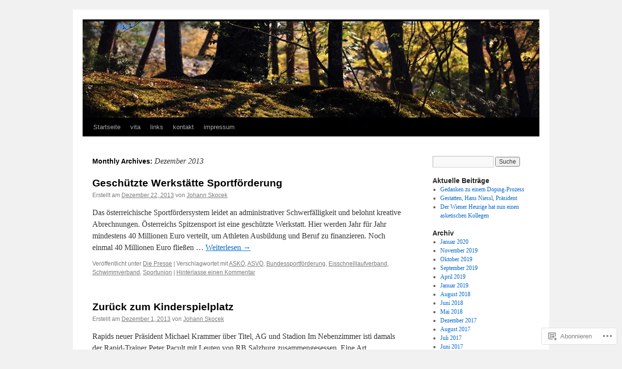

--- FILE ---
content_type: text/html; charset=UTF-8
request_url: https://johannskocek.com/2013/12/
body_size: 17509
content:
<!DOCTYPE html>
<html lang="de-DE">
<head>
<meta charset="UTF-8" />
<title>
Dezember | 2013 | joskos blog</title>
<link rel="profile" href="https://gmpg.org/xfn/11" />
<link rel="stylesheet" type="text/css" media="all" href="https://s0.wp.com/wp-content/themes/pub/twentyten/style.css?m=1659017451i&amp;ver=20190507" />
<link rel="pingback" href="https://johannskocek.com/xmlrpc.php">
<meta name='robots' content='max-image-preview:large' />

<!-- Async WordPress.com Remote Login -->
<script id="wpcom_remote_login_js">
var wpcom_remote_login_extra_auth = '';
function wpcom_remote_login_remove_dom_node_id( element_id ) {
	var dom_node = document.getElementById( element_id );
	if ( dom_node ) { dom_node.parentNode.removeChild( dom_node ); }
}
function wpcom_remote_login_remove_dom_node_classes( class_name ) {
	var dom_nodes = document.querySelectorAll( '.' + class_name );
	for ( var i = 0; i < dom_nodes.length; i++ ) {
		dom_nodes[ i ].parentNode.removeChild( dom_nodes[ i ] );
	}
}
function wpcom_remote_login_final_cleanup() {
	wpcom_remote_login_remove_dom_node_classes( "wpcom_remote_login_msg" );
	wpcom_remote_login_remove_dom_node_id( "wpcom_remote_login_key" );
	wpcom_remote_login_remove_dom_node_id( "wpcom_remote_login_validate" );
	wpcom_remote_login_remove_dom_node_id( "wpcom_remote_login_js" );
	wpcom_remote_login_remove_dom_node_id( "wpcom_request_access_iframe" );
	wpcom_remote_login_remove_dom_node_id( "wpcom_request_access_styles" );
}

// Watch for messages back from the remote login
window.addEventListener( "message", function( e ) {
	if ( e.origin === "https://r-login.wordpress.com" ) {
		var data = {};
		try {
			data = JSON.parse( e.data );
		} catch( e ) {
			wpcom_remote_login_final_cleanup();
			return;
		}

		if ( data.msg === 'LOGIN' ) {
			// Clean up the login check iframe
			wpcom_remote_login_remove_dom_node_id( "wpcom_remote_login_key" );

			var id_regex = new RegExp( /^[0-9]+$/ );
			var token_regex = new RegExp( /^.*|.*|.*$/ );
			if (
				token_regex.test( data.token )
				&& id_regex.test( data.wpcomid )
			) {
				// We have everything we need to ask for a login
				var script = document.createElement( "script" );
				script.setAttribute( "id", "wpcom_remote_login_validate" );
				script.src = '/remote-login.php?wpcom_remote_login=validate'
					+ '&wpcomid=' + data.wpcomid
					+ '&token=' + encodeURIComponent( data.token )
					+ '&host=' + window.location.protocol
					+ '//' + window.location.hostname
					+ '&postid=478'
					+ '&is_singular=';
				document.body.appendChild( script );
			}

			return;
		}

		// Safari ITP, not logged in, so redirect
		if ( data.msg === 'LOGIN-REDIRECT' ) {
			window.location = 'https://wordpress.com/log-in?redirect_to=' + window.location.href;
			return;
		}

		// Safari ITP, storage access failed, remove the request
		if ( data.msg === 'LOGIN-REMOVE' ) {
			var css_zap = 'html { -webkit-transition: margin-top 1s; transition: margin-top 1s; } /* 9001 */ html { margin-top: 0 !important; } * html body { margin-top: 0 !important; } @media screen and ( max-width: 782px ) { html { margin-top: 0 !important; } * html body { margin-top: 0 !important; } }';
			var style_zap = document.createElement( 'style' );
			style_zap.type = 'text/css';
			style_zap.appendChild( document.createTextNode( css_zap ) );
			document.body.appendChild( style_zap );

			var e = document.getElementById( 'wpcom_request_access_iframe' );
			e.parentNode.removeChild( e );

			document.cookie = 'wordpress_com_login_access=denied; path=/; max-age=31536000';

			return;
		}

		// Safari ITP
		if ( data.msg === 'REQUEST_ACCESS' ) {
			console.log( 'request access: safari' );

			// Check ITP iframe enable/disable knob
			if ( wpcom_remote_login_extra_auth !== 'safari_itp_iframe' ) {
				return;
			}

			// If we are in a "private window" there is no ITP.
			var private_window = false;
			try {
				var opendb = window.openDatabase( null, null, null, null );
			} catch( e ) {
				private_window = true;
			}

			if ( private_window ) {
				console.log( 'private window' );
				return;
			}

			var iframe = document.createElement( 'iframe' );
			iframe.id = 'wpcom_request_access_iframe';
			iframe.setAttribute( 'scrolling', 'no' );
			iframe.setAttribute( 'sandbox', 'allow-storage-access-by-user-activation allow-scripts allow-same-origin allow-top-navigation-by-user-activation' );
			iframe.src = 'https://r-login.wordpress.com/remote-login.php?wpcom_remote_login=request_access&origin=' + encodeURIComponent( data.origin ) + '&wpcomid=' + encodeURIComponent( data.wpcomid );

			var css = 'html { -webkit-transition: margin-top 1s; transition: margin-top 1s; } /* 9001 */ html { margin-top: 46px !important; } * html body { margin-top: 46px !important; } @media screen and ( max-width: 660px ) { html { margin-top: 71px !important; } * html body { margin-top: 71px !important; } #wpcom_request_access_iframe { display: block; height: 71px !important; } } #wpcom_request_access_iframe { border: 0px; height: 46px; position: fixed; top: 0; left: 0; width: 100%; min-width: 100%; z-index: 99999; background: #23282d; } ';

			var style = document.createElement( 'style' );
			style.type = 'text/css';
			style.id = 'wpcom_request_access_styles';
			style.appendChild( document.createTextNode( css ) );
			document.body.appendChild( style );

			document.body.appendChild( iframe );
		}

		if ( data.msg === 'DONE' ) {
			wpcom_remote_login_final_cleanup();
		}
	}
}, false );

// Inject the remote login iframe after the page has had a chance to load
// more critical resources
window.addEventListener( "DOMContentLoaded", function( e ) {
	var iframe = document.createElement( "iframe" );
	iframe.style.display = "none";
	iframe.setAttribute( "scrolling", "no" );
	iframe.setAttribute( "id", "wpcom_remote_login_key" );
	iframe.src = "https://r-login.wordpress.com/remote-login.php"
		+ "?wpcom_remote_login=key"
		+ "&origin=aHR0cHM6Ly9qb2hhbm5za29jZWsuY29t"
		+ "&wpcomid=1759245"
		+ "&time=" + Math.floor( Date.now() / 1000 );
	document.body.appendChild( iframe );
}, false );
</script>
<link rel='dns-prefetch' href='//s0.wp.com' />
<link rel="alternate" type="application/rss+xml" title="joskos blog &raquo; Feed" href="https://johannskocek.com/feed/" />
<link rel="alternate" type="application/rss+xml" title="joskos blog &raquo; Kommentar-Feed" href="https://johannskocek.com/comments/feed/" />
	<script type="text/javascript">
		/* <![CDATA[ */
		function addLoadEvent(func) {
			var oldonload = window.onload;
			if (typeof window.onload != 'function') {
				window.onload = func;
			} else {
				window.onload = function () {
					oldonload();
					func();
				}
			}
		}
		/* ]]> */
	</script>
	<style id='wp-emoji-styles-inline-css'>

	img.wp-smiley, img.emoji {
		display: inline !important;
		border: none !important;
		box-shadow: none !important;
		height: 1em !important;
		width: 1em !important;
		margin: 0 0.07em !important;
		vertical-align: -0.1em !important;
		background: none !important;
		padding: 0 !important;
	}
/*# sourceURL=wp-emoji-styles-inline-css */
</style>
<link crossorigin='anonymous' rel='stylesheet' id='all-css-2-1' href='/wp-content/plugins/gutenberg-core/v22.2.0/build/styles/block-library/style.css?m=1764855221i&cssminify=yes' type='text/css' media='all' />
<style id='wp-block-library-inline-css'>
.has-text-align-justify {
	text-align:justify;
}
.has-text-align-justify{text-align:justify;}

/*# sourceURL=wp-block-library-inline-css */
</style><style id='global-styles-inline-css'>
:root{--wp--preset--aspect-ratio--square: 1;--wp--preset--aspect-ratio--4-3: 4/3;--wp--preset--aspect-ratio--3-4: 3/4;--wp--preset--aspect-ratio--3-2: 3/2;--wp--preset--aspect-ratio--2-3: 2/3;--wp--preset--aspect-ratio--16-9: 16/9;--wp--preset--aspect-ratio--9-16: 9/16;--wp--preset--color--black: #000;--wp--preset--color--cyan-bluish-gray: #abb8c3;--wp--preset--color--white: #fff;--wp--preset--color--pale-pink: #f78da7;--wp--preset--color--vivid-red: #cf2e2e;--wp--preset--color--luminous-vivid-orange: #ff6900;--wp--preset--color--luminous-vivid-amber: #fcb900;--wp--preset--color--light-green-cyan: #7bdcb5;--wp--preset--color--vivid-green-cyan: #00d084;--wp--preset--color--pale-cyan-blue: #8ed1fc;--wp--preset--color--vivid-cyan-blue: #0693e3;--wp--preset--color--vivid-purple: #9b51e0;--wp--preset--color--blue: #0066cc;--wp--preset--color--medium-gray: #666;--wp--preset--color--light-gray: #f1f1f1;--wp--preset--gradient--vivid-cyan-blue-to-vivid-purple: linear-gradient(135deg,rgb(6,147,227) 0%,rgb(155,81,224) 100%);--wp--preset--gradient--light-green-cyan-to-vivid-green-cyan: linear-gradient(135deg,rgb(122,220,180) 0%,rgb(0,208,130) 100%);--wp--preset--gradient--luminous-vivid-amber-to-luminous-vivid-orange: linear-gradient(135deg,rgb(252,185,0) 0%,rgb(255,105,0) 100%);--wp--preset--gradient--luminous-vivid-orange-to-vivid-red: linear-gradient(135deg,rgb(255,105,0) 0%,rgb(207,46,46) 100%);--wp--preset--gradient--very-light-gray-to-cyan-bluish-gray: linear-gradient(135deg,rgb(238,238,238) 0%,rgb(169,184,195) 100%);--wp--preset--gradient--cool-to-warm-spectrum: linear-gradient(135deg,rgb(74,234,220) 0%,rgb(151,120,209) 20%,rgb(207,42,186) 40%,rgb(238,44,130) 60%,rgb(251,105,98) 80%,rgb(254,248,76) 100%);--wp--preset--gradient--blush-light-purple: linear-gradient(135deg,rgb(255,206,236) 0%,rgb(152,150,240) 100%);--wp--preset--gradient--blush-bordeaux: linear-gradient(135deg,rgb(254,205,165) 0%,rgb(254,45,45) 50%,rgb(107,0,62) 100%);--wp--preset--gradient--luminous-dusk: linear-gradient(135deg,rgb(255,203,112) 0%,rgb(199,81,192) 50%,rgb(65,88,208) 100%);--wp--preset--gradient--pale-ocean: linear-gradient(135deg,rgb(255,245,203) 0%,rgb(182,227,212) 50%,rgb(51,167,181) 100%);--wp--preset--gradient--electric-grass: linear-gradient(135deg,rgb(202,248,128) 0%,rgb(113,206,126) 100%);--wp--preset--gradient--midnight: linear-gradient(135deg,rgb(2,3,129) 0%,rgb(40,116,252) 100%);--wp--preset--font-size--small: 13px;--wp--preset--font-size--medium: 20px;--wp--preset--font-size--large: 36px;--wp--preset--font-size--x-large: 42px;--wp--preset--font-family--albert-sans: 'Albert Sans', sans-serif;--wp--preset--font-family--alegreya: Alegreya, serif;--wp--preset--font-family--arvo: Arvo, serif;--wp--preset--font-family--bodoni-moda: 'Bodoni Moda', serif;--wp--preset--font-family--bricolage-grotesque: 'Bricolage Grotesque', sans-serif;--wp--preset--font-family--cabin: Cabin, sans-serif;--wp--preset--font-family--chivo: Chivo, sans-serif;--wp--preset--font-family--commissioner: Commissioner, sans-serif;--wp--preset--font-family--cormorant: Cormorant, serif;--wp--preset--font-family--courier-prime: 'Courier Prime', monospace;--wp--preset--font-family--crimson-pro: 'Crimson Pro', serif;--wp--preset--font-family--dm-mono: 'DM Mono', monospace;--wp--preset--font-family--dm-sans: 'DM Sans', sans-serif;--wp--preset--font-family--dm-serif-display: 'DM Serif Display', serif;--wp--preset--font-family--domine: Domine, serif;--wp--preset--font-family--eb-garamond: 'EB Garamond', serif;--wp--preset--font-family--epilogue: Epilogue, sans-serif;--wp--preset--font-family--fahkwang: Fahkwang, sans-serif;--wp--preset--font-family--figtree: Figtree, sans-serif;--wp--preset--font-family--fira-sans: 'Fira Sans', sans-serif;--wp--preset--font-family--fjalla-one: 'Fjalla One', sans-serif;--wp--preset--font-family--fraunces: Fraunces, serif;--wp--preset--font-family--gabarito: Gabarito, system-ui;--wp--preset--font-family--ibm-plex-mono: 'IBM Plex Mono', monospace;--wp--preset--font-family--ibm-plex-sans: 'IBM Plex Sans', sans-serif;--wp--preset--font-family--ibarra-real-nova: 'Ibarra Real Nova', serif;--wp--preset--font-family--instrument-serif: 'Instrument Serif', serif;--wp--preset--font-family--inter: Inter, sans-serif;--wp--preset--font-family--josefin-sans: 'Josefin Sans', sans-serif;--wp--preset--font-family--jost: Jost, sans-serif;--wp--preset--font-family--libre-baskerville: 'Libre Baskerville', serif;--wp--preset--font-family--libre-franklin: 'Libre Franklin', sans-serif;--wp--preset--font-family--literata: Literata, serif;--wp--preset--font-family--lora: Lora, serif;--wp--preset--font-family--merriweather: Merriweather, serif;--wp--preset--font-family--montserrat: Montserrat, sans-serif;--wp--preset--font-family--newsreader: Newsreader, serif;--wp--preset--font-family--noto-sans-mono: 'Noto Sans Mono', sans-serif;--wp--preset--font-family--nunito: Nunito, sans-serif;--wp--preset--font-family--open-sans: 'Open Sans', sans-serif;--wp--preset--font-family--overpass: Overpass, sans-serif;--wp--preset--font-family--pt-serif: 'PT Serif', serif;--wp--preset--font-family--petrona: Petrona, serif;--wp--preset--font-family--piazzolla: Piazzolla, serif;--wp--preset--font-family--playfair-display: 'Playfair Display', serif;--wp--preset--font-family--plus-jakarta-sans: 'Plus Jakarta Sans', sans-serif;--wp--preset--font-family--poppins: Poppins, sans-serif;--wp--preset--font-family--raleway: Raleway, sans-serif;--wp--preset--font-family--roboto: Roboto, sans-serif;--wp--preset--font-family--roboto-slab: 'Roboto Slab', serif;--wp--preset--font-family--rubik: Rubik, sans-serif;--wp--preset--font-family--rufina: Rufina, serif;--wp--preset--font-family--sora: Sora, sans-serif;--wp--preset--font-family--source-sans-3: 'Source Sans 3', sans-serif;--wp--preset--font-family--source-serif-4: 'Source Serif 4', serif;--wp--preset--font-family--space-mono: 'Space Mono', monospace;--wp--preset--font-family--syne: Syne, sans-serif;--wp--preset--font-family--texturina: Texturina, serif;--wp--preset--font-family--urbanist: Urbanist, sans-serif;--wp--preset--font-family--work-sans: 'Work Sans', sans-serif;--wp--preset--spacing--20: 0.44rem;--wp--preset--spacing--30: 0.67rem;--wp--preset--spacing--40: 1rem;--wp--preset--spacing--50: 1.5rem;--wp--preset--spacing--60: 2.25rem;--wp--preset--spacing--70: 3.38rem;--wp--preset--spacing--80: 5.06rem;--wp--preset--shadow--natural: 6px 6px 9px rgba(0, 0, 0, 0.2);--wp--preset--shadow--deep: 12px 12px 50px rgba(0, 0, 0, 0.4);--wp--preset--shadow--sharp: 6px 6px 0px rgba(0, 0, 0, 0.2);--wp--preset--shadow--outlined: 6px 6px 0px -3px rgb(255, 255, 255), 6px 6px rgb(0, 0, 0);--wp--preset--shadow--crisp: 6px 6px 0px rgb(0, 0, 0);}:where(.is-layout-flex){gap: 0.5em;}:where(.is-layout-grid){gap: 0.5em;}body .is-layout-flex{display: flex;}.is-layout-flex{flex-wrap: wrap;align-items: center;}.is-layout-flex > :is(*, div){margin: 0;}body .is-layout-grid{display: grid;}.is-layout-grid > :is(*, div){margin: 0;}:where(.wp-block-columns.is-layout-flex){gap: 2em;}:where(.wp-block-columns.is-layout-grid){gap: 2em;}:where(.wp-block-post-template.is-layout-flex){gap: 1.25em;}:where(.wp-block-post-template.is-layout-grid){gap: 1.25em;}.has-black-color{color: var(--wp--preset--color--black) !important;}.has-cyan-bluish-gray-color{color: var(--wp--preset--color--cyan-bluish-gray) !important;}.has-white-color{color: var(--wp--preset--color--white) !important;}.has-pale-pink-color{color: var(--wp--preset--color--pale-pink) !important;}.has-vivid-red-color{color: var(--wp--preset--color--vivid-red) !important;}.has-luminous-vivid-orange-color{color: var(--wp--preset--color--luminous-vivid-orange) !important;}.has-luminous-vivid-amber-color{color: var(--wp--preset--color--luminous-vivid-amber) !important;}.has-light-green-cyan-color{color: var(--wp--preset--color--light-green-cyan) !important;}.has-vivid-green-cyan-color{color: var(--wp--preset--color--vivid-green-cyan) !important;}.has-pale-cyan-blue-color{color: var(--wp--preset--color--pale-cyan-blue) !important;}.has-vivid-cyan-blue-color{color: var(--wp--preset--color--vivid-cyan-blue) !important;}.has-vivid-purple-color{color: var(--wp--preset--color--vivid-purple) !important;}.has-black-background-color{background-color: var(--wp--preset--color--black) !important;}.has-cyan-bluish-gray-background-color{background-color: var(--wp--preset--color--cyan-bluish-gray) !important;}.has-white-background-color{background-color: var(--wp--preset--color--white) !important;}.has-pale-pink-background-color{background-color: var(--wp--preset--color--pale-pink) !important;}.has-vivid-red-background-color{background-color: var(--wp--preset--color--vivid-red) !important;}.has-luminous-vivid-orange-background-color{background-color: var(--wp--preset--color--luminous-vivid-orange) !important;}.has-luminous-vivid-amber-background-color{background-color: var(--wp--preset--color--luminous-vivid-amber) !important;}.has-light-green-cyan-background-color{background-color: var(--wp--preset--color--light-green-cyan) !important;}.has-vivid-green-cyan-background-color{background-color: var(--wp--preset--color--vivid-green-cyan) !important;}.has-pale-cyan-blue-background-color{background-color: var(--wp--preset--color--pale-cyan-blue) !important;}.has-vivid-cyan-blue-background-color{background-color: var(--wp--preset--color--vivid-cyan-blue) !important;}.has-vivid-purple-background-color{background-color: var(--wp--preset--color--vivid-purple) !important;}.has-black-border-color{border-color: var(--wp--preset--color--black) !important;}.has-cyan-bluish-gray-border-color{border-color: var(--wp--preset--color--cyan-bluish-gray) !important;}.has-white-border-color{border-color: var(--wp--preset--color--white) !important;}.has-pale-pink-border-color{border-color: var(--wp--preset--color--pale-pink) !important;}.has-vivid-red-border-color{border-color: var(--wp--preset--color--vivid-red) !important;}.has-luminous-vivid-orange-border-color{border-color: var(--wp--preset--color--luminous-vivid-orange) !important;}.has-luminous-vivid-amber-border-color{border-color: var(--wp--preset--color--luminous-vivid-amber) !important;}.has-light-green-cyan-border-color{border-color: var(--wp--preset--color--light-green-cyan) !important;}.has-vivid-green-cyan-border-color{border-color: var(--wp--preset--color--vivid-green-cyan) !important;}.has-pale-cyan-blue-border-color{border-color: var(--wp--preset--color--pale-cyan-blue) !important;}.has-vivid-cyan-blue-border-color{border-color: var(--wp--preset--color--vivid-cyan-blue) !important;}.has-vivid-purple-border-color{border-color: var(--wp--preset--color--vivid-purple) !important;}.has-vivid-cyan-blue-to-vivid-purple-gradient-background{background: var(--wp--preset--gradient--vivid-cyan-blue-to-vivid-purple) !important;}.has-light-green-cyan-to-vivid-green-cyan-gradient-background{background: var(--wp--preset--gradient--light-green-cyan-to-vivid-green-cyan) !important;}.has-luminous-vivid-amber-to-luminous-vivid-orange-gradient-background{background: var(--wp--preset--gradient--luminous-vivid-amber-to-luminous-vivid-orange) !important;}.has-luminous-vivid-orange-to-vivid-red-gradient-background{background: var(--wp--preset--gradient--luminous-vivid-orange-to-vivid-red) !important;}.has-very-light-gray-to-cyan-bluish-gray-gradient-background{background: var(--wp--preset--gradient--very-light-gray-to-cyan-bluish-gray) !important;}.has-cool-to-warm-spectrum-gradient-background{background: var(--wp--preset--gradient--cool-to-warm-spectrum) !important;}.has-blush-light-purple-gradient-background{background: var(--wp--preset--gradient--blush-light-purple) !important;}.has-blush-bordeaux-gradient-background{background: var(--wp--preset--gradient--blush-bordeaux) !important;}.has-luminous-dusk-gradient-background{background: var(--wp--preset--gradient--luminous-dusk) !important;}.has-pale-ocean-gradient-background{background: var(--wp--preset--gradient--pale-ocean) !important;}.has-electric-grass-gradient-background{background: var(--wp--preset--gradient--electric-grass) !important;}.has-midnight-gradient-background{background: var(--wp--preset--gradient--midnight) !important;}.has-small-font-size{font-size: var(--wp--preset--font-size--small) !important;}.has-medium-font-size{font-size: var(--wp--preset--font-size--medium) !important;}.has-large-font-size{font-size: var(--wp--preset--font-size--large) !important;}.has-x-large-font-size{font-size: var(--wp--preset--font-size--x-large) !important;}.has-albert-sans-font-family{font-family: var(--wp--preset--font-family--albert-sans) !important;}.has-alegreya-font-family{font-family: var(--wp--preset--font-family--alegreya) !important;}.has-arvo-font-family{font-family: var(--wp--preset--font-family--arvo) !important;}.has-bodoni-moda-font-family{font-family: var(--wp--preset--font-family--bodoni-moda) !important;}.has-bricolage-grotesque-font-family{font-family: var(--wp--preset--font-family--bricolage-grotesque) !important;}.has-cabin-font-family{font-family: var(--wp--preset--font-family--cabin) !important;}.has-chivo-font-family{font-family: var(--wp--preset--font-family--chivo) !important;}.has-commissioner-font-family{font-family: var(--wp--preset--font-family--commissioner) !important;}.has-cormorant-font-family{font-family: var(--wp--preset--font-family--cormorant) !important;}.has-courier-prime-font-family{font-family: var(--wp--preset--font-family--courier-prime) !important;}.has-crimson-pro-font-family{font-family: var(--wp--preset--font-family--crimson-pro) !important;}.has-dm-mono-font-family{font-family: var(--wp--preset--font-family--dm-mono) !important;}.has-dm-sans-font-family{font-family: var(--wp--preset--font-family--dm-sans) !important;}.has-dm-serif-display-font-family{font-family: var(--wp--preset--font-family--dm-serif-display) !important;}.has-domine-font-family{font-family: var(--wp--preset--font-family--domine) !important;}.has-eb-garamond-font-family{font-family: var(--wp--preset--font-family--eb-garamond) !important;}.has-epilogue-font-family{font-family: var(--wp--preset--font-family--epilogue) !important;}.has-fahkwang-font-family{font-family: var(--wp--preset--font-family--fahkwang) !important;}.has-figtree-font-family{font-family: var(--wp--preset--font-family--figtree) !important;}.has-fira-sans-font-family{font-family: var(--wp--preset--font-family--fira-sans) !important;}.has-fjalla-one-font-family{font-family: var(--wp--preset--font-family--fjalla-one) !important;}.has-fraunces-font-family{font-family: var(--wp--preset--font-family--fraunces) !important;}.has-gabarito-font-family{font-family: var(--wp--preset--font-family--gabarito) !important;}.has-ibm-plex-mono-font-family{font-family: var(--wp--preset--font-family--ibm-plex-mono) !important;}.has-ibm-plex-sans-font-family{font-family: var(--wp--preset--font-family--ibm-plex-sans) !important;}.has-ibarra-real-nova-font-family{font-family: var(--wp--preset--font-family--ibarra-real-nova) !important;}.has-instrument-serif-font-family{font-family: var(--wp--preset--font-family--instrument-serif) !important;}.has-inter-font-family{font-family: var(--wp--preset--font-family--inter) !important;}.has-josefin-sans-font-family{font-family: var(--wp--preset--font-family--josefin-sans) !important;}.has-jost-font-family{font-family: var(--wp--preset--font-family--jost) !important;}.has-libre-baskerville-font-family{font-family: var(--wp--preset--font-family--libre-baskerville) !important;}.has-libre-franklin-font-family{font-family: var(--wp--preset--font-family--libre-franklin) !important;}.has-literata-font-family{font-family: var(--wp--preset--font-family--literata) !important;}.has-lora-font-family{font-family: var(--wp--preset--font-family--lora) !important;}.has-merriweather-font-family{font-family: var(--wp--preset--font-family--merriweather) !important;}.has-montserrat-font-family{font-family: var(--wp--preset--font-family--montserrat) !important;}.has-newsreader-font-family{font-family: var(--wp--preset--font-family--newsreader) !important;}.has-noto-sans-mono-font-family{font-family: var(--wp--preset--font-family--noto-sans-mono) !important;}.has-nunito-font-family{font-family: var(--wp--preset--font-family--nunito) !important;}.has-open-sans-font-family{font-family: var(--wp--preset--font-family--open-sans) !important;}.has-overpass-font-family{font-family: var(--wp--preset--font-family--overpass) !important;}.has-pt-serif-font-family{font-family: var(--wp--preset--font-family--pt-serif) !important;}.has-petrona-font-family{font-family: var(--wp--preset--font-family--petrona) !important;}.has-piazzolla-font-family{font-family: var(--wp--preset--font-family--piazzolla) !important;}.has-playfair-display-font-family{font-family: var(--wp--preset--font-family--playfair-display) !important;}.has-plus-jakarta-sans-font-family{font-family: var(--wp--preset--font-family--plus-jakarta-sans) !important;}.has-poppins-font-family{font-family: var(--wp--preset--font-family--poppins) !important;}.has-raleway-font-family{font-family: var(--wp--preset--font-family--raleway) !important;}.has-roboto-font-family{font-family: var(--wp--preset--font-family--roboto) !important;}.has-roboto-slab-font-family{font-family: var(--wp--preset--font-family--roboto-slab) !important;}.has-rubik-font-family{font-family: var(--wp--preset--font-family--rubik) !important;}.has-rufina-font-family{font-family: var(--wp--preset--font-family--rufina) !important;}.has-sora-font-family{font-family: var(--wp--preset--font-family--sora) !important;}.has-source-sans-3-font-family{font-family: var(--wp--preset--font-family--source-sans-3) !important;}.has-source-serif-4-font-family{font-family: var(--wp--preset--font-family--source-serif-4) !important;}.has-space-mono-font-family{font-family: var(--wp--preset--font-family--space-mono) !important;}.has-syne-font-family{font-family: var(--wp--preset--font-family--syne) !important;}.has-texturina-font-family{font-family: var(--wp--preset--font-family--texturina) !important;}.has-urbanist-font-family{font-family: var(--wp--preset--font-family--urbanist) !important;}.has-work-sans-font-family{font-family: var(--wp--preset--font-family--work-sans) !important;}
/*# sourceURL=global-styles-inline-css */
</style>

<style id='classic-theme-styles-inline-css'>
/*! This file is auto-generated */
.wp-block-button__link{color:#fff;background-color:#32373c;border-radius:9999px;box-shadow:none;text-decoration:none;padding:calc(.667em + 2px) calc(1.333em + 2px);font-size:1.125em}.wp-block-file__button{background:#32373c;color:#fff;text-decoration:none}
/*# sourceURL=/wp-includes/css/classic-themes.min.css */
</style>
<link crossorigin='anonymous' rel='stylesheet' id='all-css-4-1' href='/_static/??-eJyNT0kOwjAM/BCu1YKgHBBv6WJCIGmi2KX095giNiFVXCx7NIsHhwhN6IQ6weh6YzvGJtQuNGfGIsvLLAe2PjqCRJdsha1leTGAZXSUNcwL/DDyPby9EinuYyV3hqfWVuTIK21ONtjWkKicnzsIXeclUWOgrmMiZtDpbe9BjprFP7oHjLGvUQYFRkXx0ek/7lQcpsy5pxKpqdHVTFXe55zIUAB9pRIbuq8DDq6y6S7d+12+LvNyWRTbzekGiYipTQ==&cssminify=yes' type='text/css' media='all' />
<style id='jetpack-global-styles-frontend-style-inline-css'>
:root { --font-headings: unset; --font-base: unset; --font-headings-default: -apple-system,BlinkMacSystemFont,"Segoe UI",Roboto,Oxygen-Sans,Ubuntu,Cantarell,"Helvetica Neue",sans-serif; --font-base-default: -apple-system,BlinkMacSystemFont,"Segoe UI",Roboto,Oxygen-Sans,Ubuntu,Cantarell,"Helvetica Neue",sans-serif;}
/*# sourceURL=jetpack-global-styles-frontend-style-inline-css */
</style>
<link crossorigin='anonymous' rel='stylesheet' id='all-css-6-1' href='/wp-content/themes/h4/global.css?m=1420737423i&cssminify=yes' type='text/css' media='all' />
<script type="text/javascript" id="wpcom-actionbar-placeholder-js-extra">
/* <![CDATA[ */
var actionbardata = {"siteID":"1759245","postID":"0","siteURL":"https://johannskocek.com","xhrURL":"https://johannskocek.com/wp-admin/admin-ajax.php","nonce":"8d63a61e57","isLoggedIn":"","statusMessage":"","subsEmailDefault":"instantly","proxyScriptUrl":"https://s0.wp.com/wp-content/js/wpcom-proxy-request.js?m=1513050504i&amp;ver=20211021","i18n":{"followedText":"Neue Beitr\u00e4ge von dieser Website erscheinen nun in deinem \u003Ca href=\"https://wordpress.com/reader\"\u003EReader\u003C/a\u003E","foldBar":"Diese Leiste einklappen","unfoldBar":"Diese Leiste aufklappen","shortLinkCopied":"Kurzlink in Zwischenablage kopiert"}};
//# sourceURL=wpcom-actionbar-placeholder-js-extra
/* ]]> */
</script>
<script type="text/javascript" id="jetpack-mu-wpcom-settings-js-before">
/* <![CDATA[ */
var JETPACK_MU_WPCOM_SETTINGS = {"assetsUrl":"https://s0.wp.com/wp-content/mu-plugins/jetpack-mu-wpcom-plugin/moon/jetpack_vendor/automattic/jetpack-mu-wpcom/src/build/"};
//# sourceURL=jetpack-mu-wpcom-settings-js-before
/* ]]> */
</script>
<script crossorigin='anonymous' type='text/javascript'  src='/wp-content/js/rlt-proxy.js?m=1720530689i'></script>
<script type="text/javascript" id="rlt-proxy-js-after">
/* <![CDATA[ */
	rltInitialize( {"token":null,"iframeOrigins":["https:\/\/widgets.wp.com"]} );
//# sourceURL=rlt-proxy-js-after
/* ]]> */
</script>
<link rel="EditURI" type="application/rsd+xml" title="RSD" href="https://jskocek.wordpress.com/xmlrpc.php?rsd" />
<meta name="generator" content="WordPress.com" />

<!-- Jetpack Open Graph Tags -->
<meta property="og:type" content="website" />
<meta property="og:title" content="Dezember 2013 &#8211; joskos blog" />
<meta property="og:site_name" content="joskos blog" />
<meta property="og:image" content="https://s0.wp.com/i/blank.jpg?m=1383295312i" />
<meta property="og:image:width" content="200" />
<meta property="og:image:height" content="200" />
<meta property="og:image:alt" content="" />
<meta property="og:locale" content="de_DE" />

<!-- End Jetpack Open Graph Tags -->
<link rel="shortcut icon" type="image/x-icon" href="https://s0.wp.com/i/favicon.ico?m=1713425267i" sizes="16x16 24x24 32x32 48x48" />
<link rel="icon" type="image/x-icon" href="https://s0.wp.com/i/favicon.ico?m=1713425267i" sizes="16x16 24x24 32x32 48x48" />
<link rel="apple-touch-icon" href="https://s0.wp.com/i/webclip.png?m=1713868326i" />
<link rel='openid.server' href='https://johannskocek.com/?openidserver=1' />
<link rel='openid.delegate' href='https://johannskocek.com/' />
<link rel="search" type="application/opensearchdescription+xml" href="https://johannskocek.com/osd.xml" title="joskos blog" />
<link rel="search" type="application/opensearchdescription+xml" href="https://s1.wp.com/opensearch.xml" title="WordPress.com" />
<meta name="description" content="2 Beiträge von Johann Skocek am December 2013 veröffentlicht" />
		<style type="text/css" id="twentyten-header-css">
					#header {
			    padding: 20px 0 0;
			}
			#site-title,
			#site-description {
				position: absolute !important;
				clip: rect(1px 1px 1px 1px); /* IE6, IE7 */
				clip: rect(1px, 1px, 1px, 1px);
			}
				</style>
	</head>

<body class="archive date wp-theme-pubtwentyten customizer-styles-applied single-author jetpack-reblog-enabled">
<div id="wrapper" class="hfeed">
	<div id="header">
		<div id="masthead">
			<div id="branding" role="banner">
								<div id="site-title">
					<span>
						<a href="https://johannskocek.com/" title="joskos blog" rel="home">joskos blog</a>
					</span>
				</div>
				<div id="site-description">josko blogging about sports, politics and business</div>

									<a class="home-link" href="https://johannskocek.com/" title="joskos blog" rel="home">
						<img src="https://s0.wp.com/wp-content/themes/pub/twentyten/images/headers/forestfloor.jpg?m=1610459589i" width="940" height="198" alt="" />
					</a>
								</div><!-- #branding -->

			<div id="access" role="navigation">
								<div class="skip-link screen-reader-text"><a href="#content" title="Zum Inhalt springen">Zum Inhalt springen</a></div>
				<div class="menu"><ul>
<li ><a href="https://johannskocek.com/">Startseite</a></li><li class="page_item page-item-2"><a href="https://johannskocek.com/about/">vita</a></li>
<li class="page_item page-item-15"><a href="https://johannskocek.com/links/">links</a></li>
<li class="page_item page-item-13"><a href="https://johannskocek.com/contact/">kontakt</a></li>
<li class="page_item page-item-49"><a href="https://johannskocek.com/impressum/">impressum</a></li>
</ul></div>
			</div><!-- #access -->
		</div><!-- #masthead -->
	</div><!-- #header -->

	<div id="main">

		<div id="container">
			<div id="content" role="main">


			<h1 class="page-title">
			Monthly Archives: <span>Dezember 2013</span>			</h1>





	
			<div id="post-478" class="post-478 post type-post status-publish format-standard hentry category-die-presse tag-asko tag-asvo tag-bundessportforderung tag-eisschnelllaufverband tag-schwimmverband tag-sportunion">
			<h2 class="entry-title"><a href="https://johannskocek.com/2013/12/22/geschutzte-werkstatte-sportforderung/" rel="bookmark">Geschützte Werkstätte Sportförderung</a></h2>

			<div class="entry-meta">
				<span class="meta-prep meta-prep-author">Erstellt am</span> <a href="https://johannskocek.com/2013/12/22/geschutzte-werkstatte-sportforderung/" title="12:24" rel="bookmark"><span class="entry-date">Dezember 22, 2013</span></a> <span class="meta-sep">von</span> <span class="author vcard"><a class="url fn n" href="https://johannskocek.com/author/jskocek/" title="Zeige alle Beiträge von Johann Skocek">Johann Skocek</a></span>			</div><!-- .entry-meta -->

					<div class="entry-summary">
				<p>Das österreichische Sportfördersystem leidet an administrativer Schwerfälligkeit und belohnt kreative Abrechnungen. Österreichs Spitzensport ist eine geschützte Werkstatt. Hier werden Jahr für Jahr mindestens 40 Millionen Euro verteilt, um Athleten Ausbildung und Beruf zu finanzieren. Noch einmal 40 Millionen Euro fließen &hellip; <a href="https://johannskocek.com/2013/12/22/geschutzte-werkstatte-sportforderung/">Weiterlesen <span class="meta-nav">&rarr;</span></a></p>
			</div><!-- .entry-summary -->
	
			<div class="entry-utility">
													<span class="cat-links">
						<span class="entry-utility-prep entry-utility-prep-cat-links">Veröffentlicht unter</span> <a href="https://johannskocek.com/category/die-presse/" rel="category tag">Die Presse</a>					</span>
					<span class="meta-sep">|</span>
				
								<span class="tag-links">
					<span class="entry-utility-prep entry-utility-prep-tag-links">Verschlagwortet mit</span> <a href="https://johannskocek.com/tag/asko/" rel="tag">ASKÖ</a>, <a href="https://johannskocek.com/tag/asvo/" rel="tag">ASVÖ</a>, <a href="https://johannskocek.com/tag/bundessportforderung/" rel="tag">Bundessportförderung</a>, <a href="https://johannskocek.com/tag/eisschnelllaufverband/" rel="tag">Eisschnelllaufverband</a>, <a href="https://johannskocek.com/tag/schwimmverband/" rel="tag">Schwimmverband</a>, <a href="https://johannskocek.com/tag/sportunion/" rel="tag">Sportunion</a>				</span>
				<span class="meta-sep">|</span>
				
				<span class="comments-link"><a href="https://johannskocek.com/2013/12/22/geschutzte-werkstatte-sportforderung/#respond">Hinterlasse einen Kommentar</a></span>

							</div><!-- .entry-utility -->
		</div><!-- #post-478 -->

		
	

	
			<div id="post-476" class="post-476 post type-post status-publish format-standard hentry category-der-falter tag-hanappi tag-michael-krammer tag-peter-pacult tag-sk-rapid tag-steffen-hofmann">
			<h2 class="entry-title"><a href="https://johannskocek.com/2013/12/01/zuruck-zum-kinderspielplatz/" rel="bookmark">Zurück zum Kinderspielplatz</a></h2>

			<div class="entry-meta">
				<span class="meta-prep meta-prep-author">Erstellt am</span> <a href="https://johannskocek.com/2013/12/01/zuruck-zum-kinderspielplatz/" title="17:58" rel="bookmark"><span class="entry-date">Dezember 1, 2013</span></a> <span class="meta-sep">von</span> <span class="author vcard"><a class="url fn n" href="https://johannskocek.com/author/jskocek/" title="Zeige alle Beiträge von Johann Skocek">Johann Skocek</a></span>			</div><!-- .entry-meta -->

					<div class="entry-summary">
				<p>Rapids neuer Präsident Michael Krammer über Titel, AG und Stadion Im Nebenzimmer isti damals der Rapid-Trainer Peter Pacult mit Leuten von RB Salzburg zusammengesessen. Eine Art historisches Schaudern macht sich breit. Pacult wurde von der Rapid entlassen. Jetzt sitzt Michael &hellip; <a href="https://johannskocek.com/2013/12/01/zuruck-zum-kinderspielplatz/">Weiterlesen <span class="meta-nav">&rarr;</span></a></p>
			</div><!-- .entry-summary -->
	
			<div class="entry-utility">
													<span class="cat-links">
						<span class="entry-utility-prep entry-utility-prep-cat-links">Veröffentlicht unter</span> <a href="https://johannskocek.com/category/der-falter/" rel="category tag">Der Falter</a>					</span>
					<span class="meta-sep">|</span>
				
								<span class="tag-links">
					<span class="entry-utility-prep entry-utility-prep-tag-links">Verschlagwortet mit</span> <a href="https://johannskocek.com/tag/hanappi/" rel="tag">Hanappi</a>, <a href="https://johannskocek.com/tag/michael-krammer/" rel="tag">Michael Krammer</a>, <a href="https://johannskocek.com/tag/peter-pacult/" rel="tag">Peter Pacult</a>, <a href="https://johannskocek.com/tag/sk-rapid/" rel="tag">SK Rapid</a>, <a href="https://johannskocek.com/tag/steffen-hofmann/" rel="tag">Steffen Hofmann</a>				</span>
				<span class="meta-sep">|</span>
				
				<span class="comments-link"><a href="https://johannskocek.com/2013/12/01/zuruck-zum-kinderspielplatz/#respond">Hinterlasse einen Kommentar</a></span>

							</div><!-- .entry-utility -->
		</div><!-- #post-476 -->

		
	


			</div><!-- #content -->
		</div><!-- #container -->


		<div id="primary" class="widget-area" role="complementary">
						<ul class="xoxo">

<li id="search-2" class="widget-container widget_search"><form role="search" method="get" id="searchform" class="searchform" action="https://johannskocek.com/">
				<div>
					<label class="screen-reader-text" for="s">Suche nach:</label>
					<input type="text" value="" name="s" id="s" />
					<input type="submit" id="searchsubmit" value="Suche" />
				</div>
			</form></li>
		<li id="recent-posts-2" class="widget-container widget_recent_entries">
		<h3 class="widget-title">Aktuelle Beiträge</h3>
		<ul>
											<li>
					<a href="https://johannskocek.com/2020/01/27/gedanken-zu-einem-doping-prozess/">Gedanken zu einem&nbsp;Doping-Prozess</a>
									</li>
											<li>
					<a href="https://johannskocek.com/2019/11/08/gestatten-hans-niessl-prasident/">Gestatten, Hans Niessl,&nbsp;Präsident</a>
									</li>
											<li>
					<a href="https://johannskocek.com/2019/10/12/der-wiener-heurige-hat-nun-einen-asketischen-kollegen/">Der Wiener Heurige hat nun einen asketischen&nbsp;Kollegen</a>
									</li>
					</ul>

		</li><li id="archives-3" class="widget-container widget_archive"><h3 class="widget-title">Archiv</h3>
			<ul>
					<li><a href='https://johannskocek.com/2020/01/'>Januar 2020</a></li>
	<li><a href='https://johannskocek.com/2019/11/'>November 2019</a></li>
	<li><a href='https://johannskocek.com/2019/10/'>Oktober 2019</a></li>
	<li><a href='https://johannskocek.com/2019/09/'>September 2019</a></li>
	<li><a href='https://johannskocek.com/2019/04/'>April 2019</a></li>
	<li><a href='https://johannskocek.com/2019/01/'>Januar 2019</a></li>
	<li><a href='https://johannskocek.com/2018/08/'>August 2018</a></li>
	<li><a href='https://johannskocek.com/2018/06/'>Juni 2018</a></li>
	<li><a href='https://johannskocek.com/2018/05/'>Mai 2018</a></li>
	<li><a href='https://johannskocek.com/2017/12/'>Dezember 2017</a></li>
	<li><a href='https://johannskocek.com/2017/08/'>August 2017</a></li>
	<li><a href='https://johannskocek.com/2017/07/'>Juli 2017</a></li>
	<li><a href='https://johannskocek.com/2017/06/'>Juni 2017</a></li>
	<li><a href='https://johannskocek.com/2016/11/'>November 2016</a></li>
	<li><a href='https://johannskocek.com/2016/10/'>Oktober 2016</a></li>
	<li><a href='https://johannskocek.com/2016/08/'>August 2016</a></li>
	<li><a href='https://johannskocek.com/2016/07/'>Juli 2016</a></li>
	<li><a href='https://johannskocek.com/2016/06/'>Juni 2016</a></li>
	<li><a href='https://johannskocek.com/2016/03/'>März 2016</a></li>
	<li><a href='https://johannskocek.com/2015/12/'>Dezember 2015</a></li>
	<li><a href='https://johannskocek.com/2015/11/'>November 2015</a></li>
	<li><a href='https://johannskocek.com/2015/10/'>Oktober 2015</a></li>
	<li><a href='https://johannskocek.com/2015/05/'>Mai 2015</a></li>
	<li><a href='https://johannskocek.com/2015/04/'>April 2015</a></li>
	<li><a href='https://johannskocek.com/2015/03/'>März 2015</a></li>
	<li><a href='https://johannskocek.com/2015/02/'>Februar 2015</a></li>
	<li><a href='https://johannskocek.com/2014/12/'>Dezember 2014</a></li>
	<li><a href='https://johannskocek.com/2014/10/'>Oktober 2014</a></li>
	<li><a href='https://johannskocek.com/2014/09/'>September 2014</a></li>
	<li><a href='https://johannskocek.com/2014/06/'>Juni 2014</a></li>
	<li><a href='https://johannskocek.com/2014/05/'>Mai 2014</a></li>
	<li><a href='https://johannskocek.com/2014/04/'>April 2014</a></li>
	<li><a href='https://johannskocek.com/2014/03/'>März 2014</a></li>
	<li><a href='https://johannskocek.com/2014/02/'>Februar 2014</a></li>
	<li><a href='https://johannskocek.com/2014/01/'>Januar 2014</a></li>
	<li><a href='https://johannskocek.com/2013/12/' aria-current="page">Dezember 2013</a></li>
	<li><a href='https://johannskocek.com/2013/11/'>November 2013</a></li>
	<li><a href='https://johannskocek.com/2013/10/'>Oktober 2013</a></li>
	<li><a href='https://johannskocek.com/2013/09/'>September 2013</a></li>
	<li><a href='https://johannskocek.com/2013/07/'>Juli 2013</a></li>
	<li><a href='https://johannskocek.com/2013/06/'>Juni 2013</a></li>
	<li><a href='https://johannskocek.com/2013/05/'>Mai 2013</a></li>
	<li><a href='https://johannskocek.com/2013/04/'>April 2013</a></li>
	<li><a href='https://johannskocek.com/2013/03/'>März 2013</a></li>
	<li><a href='https://johannskocek.com/2013/02/'>Februar 2013</a></li>
	<li><a href='https://johannskocek.com/2013/01/'>Januar 2013</a></li>
	<li><a href='https://johannskocek.com/2012/12/'>Dezember 2012</a></li>
	<li><a href='https://johannskocek.com/2012/11/'>November 2012</a></li>
	<li><a href='https://johannskocek.com/2012/10/'>Oktober 2012</a></li>
	<li><a href='https://johannskocek.com/2012/09/'>September 2012</a></li>
	<li><a href='https://johannskocek.com/2012/08/'>August 2012</a></li>
	<li><a href='https://johannskocek.com/2012/07/'>Juli 2012</a></li>
	<li><a href='https://johannskocek.com/2012/06/'>Juni 2012</a></li>
	<li><a href='https://johannskocek.com/2012/05/'>Mai 2012</a></li>
	<li><a href='https://johannskocek.com/2012/04/'>April 2012</a></li>
	<li><a href='https://johannskocek.com/2012/03/'>März 2012</a></li>
	<li><a href='https://johannskocek.com/2012/02/'>Februar 2012</a></li>
	<li><a href='https://johannskocek.com/2012/01/'>Januar 2012</a></li>
			</ul>

			</li><li id="wp_tag_cloud-2" class="widget-container wp_widget_tag_cloud"><h3 class="widget-title"></h3><ul class='wp-tag-cloud' role='list'>
	<li><a href="https://johannskocek.com/tag/alfred-tatar/" class="tag-cloud-link tag-link-2899060 tag-link-position-1" style="font-size: 12.329896907216pt;" aria-label="Alfred Tatar (7 Einträge)">Alfred Tatar</a></li>
	<li><a href="https://johannskocek.com/tag/andreas-ivanschitz/" class="tag-cloud-link tag-link-2225909 tag-link-position-2" style="font-size: 8pt;" aria-label="Andreas Ivanschitz (3 Einträge)">Andreas Ivanschitz</a></li>
	<li><a href="https://johannskocek.com/tag/asko/" class="tag-cloud-link tag-link-1942778 tag-link-position-3" style="font-size: 11.60824742268pt;" aria-label="ASKÖ (6 Einträge)">ASKÖ</a></li>
	<li><a href="https://johannskocek.com/tag/asvo/" class="tag-cloud-link tag-link-34066041 tag-link-position-4" style="font-size: 9.4432989690722pt;" aria-label="ASVÖ (4 Einträge)">ASVÖ</a></li>
	<li><a href="https://johannskocek.com/tag/austria-wien/" class="tag-cloud-link tag-link-1154708 tag-link-position-5" style="font-size: 11.60824742268pt;" aria-label="Austria Wien (6 Einträge)">Austria Wien</a></li>
	<li><a href="https://johannskocek.com/tag/barack-obama/" class="tag-cloud-link tag-link-60416 tag-link-position-6" style="font-size: 9.4432989690722pt;" aria-label="barack obama (4 Einträge)">barack obama</a></li>
	<li><a href="https://johannskocek.com/tag/bso/" class="tag-cloud-link tag-link-166911 tag-link-position-7" style="font-size: 13.051546391753pt;" aria-label="BSO (8 Einträge)">BSO</a></li>
	<li><a href="https://johannskocek.com/tag/bundesliga/" class="tag-cloud-link tag-link-5400 tag-link-position-8" style="font-size: 14.350515463918pt;" aria-label="Bundesliga (10 Einträge)">Bundesliga</a></li>
	<li><a href="https://johannskocek.com/tag/bundessportforderung/" class="tag-cloud-link tag-link-93644394 tag-link-position-9" style="font-size: 11.60824742268pt;" aria-label="Bundessportförderung (6 Einträge)">Bundessportförderung</a></li>
	<li><a href="https://johannskocek.com/tag/bzo/" class="tag-cloud-link tag-link-2151607 tag-link-position-10" style="font-size: 9.4432989690722pt;" aria-label="BZÖ (4 Einträge)">BZÖ</a></li>
	<li><a href="https://johannskocek.com/tag/casinos-austria/" class="tag-cloud-link tag-link-832484 tag-link-position-11" style="font-size: 10.59793814433pt;" aria-label="Casinos Austria (5 Einträge)">Casinos Austria</a></li>
	<li><a href="https://johannskocek.com/tag/claudia-schmied/" class="tag-cloud-link tag-link-12656748 tag-link-position-12" style="font-size: 8pt;" aria-label="Claudia Schmied (3 Einträge)">Claudia Schmied</a></li>
	<li><a href="https://johannskocek.com/tag/darabos/" class="tag-cloud-link tag-link-4145448 tag-link-position-13" style="font-size: 8pt;" aria-label="Darabos (3 Einträge)">Darabos</a></li>
	<li><a href="https://johannskocek.com/tag/david-alaba/" class="tag-cloud-link tag-link-12403509 tag-link-position-14" style="font-size: 8pt;" aria-label="David Alaba (3 Einträge)">David Alaba</a></li>
	<li><a href="https://johannskocek.com/tag/didi-mateschitz/" class="tag-cloud-link tag-link-11705641 tag-link-position-15" style="font-size: 8pt;" aria-label="Didi Mateschitz (3 Einträge)">Didi Mateschitz</a></li>
	<li><a href="https://johannskocek.com/tag/dinko-jukic/" class="tag-cloud-link tag-link-19620934 tag-link-position-16" style="font-size: 8pt;" aria-label="Dinko Jukic (3 Einträge)">Dinko Jukic</a></li>
	<li><a href="https://johannskocek.com/tag/doping/" class="tag-cloud-link tag-link-77823 tag-link-position-17" style="font-size: 16.659793814433pt;" aria-label="Doping (15 Einträge)">Doping</a></li>
	<li><a href="https://johannskocek.com/tag/euro-2012/" class="tag-cloud-link tag-link-990995 tag-link-position-18" style="font-size: 11.60824742268pt;" aria-label="Euro 2012 (6 Einträge)">Euro 2012</a></li>
	<li><a href="https://johannskocek.com/tag/euro-2016/" class="tag-cloud-link tag-link-570278 tag-link-position-19" style="font-size: 13.051546391753pt;" aria-label="Euro 2016 (8 Einträge)">Euro 2016</a></li>
	<li><a href="https://johannskocek.com/tag/fifa/" class="tag-cloud-link tag-link-187969 tag-link-position-20" style="font-size: 13.773195876289pt;" aria-label="FIFA (9 Einträge)">FIFA</a></li>
	<li><a href="https://johannskocek.com/tag/fis/" class="tag-cloud-link tag-link-385985 tag-link-position-21" style="font-size: 9.4432989690722pt;" aria-label="FIS (4 Einträge)">FIS</a></li>
	<li><a href="https://johannskocek.com/tag/frankreich/" class="tag-cloud-link tag-link-25958 tag-link-position-22" style="font-size: 12.329896907216pt;" aria-label="Frankreich (7 Einträge)">Frankreich</a></li>
	<li><a href="https://johannskocek.com/tag/frank-stronach/" class="tag-cloud-link tag-link-944322 tag-link-position-23" style="font-size: 13.051546391753pt;" aria-label="Frank Stronach (8 Einträge)">Frank Stronach</a></li>
	<li><a href="https://johannskocek.com/tag/fusball/" class="tag-cloud-link tag-link-25262 tag-link-position-24" style="font-size: 22pt;" aria-label="Fußball (36 Einträge)">Fußball</a></li>
	<li><a href="https://johannskocek.com/tag/fusball-wm/" class="tag-cloud-link tag-link-193545 tag-link-position-25" style="font-size: 9.4432989690722pt;" aria-label="Fußball-WM (4 Einträge)">Fußball-WM</a></li>
	<li><a href="https://johannskocek.com/tag/gerald-klug/" class="tag-cloud-link tag-link-151625544 tag-link-position-26" style="font-size: 9.4432989690722pt;" aria-label="Gerald Klug (4 Einträge)">Gerald Klug</a></li>
	<li><a href="https://johannskocek.com/tag/grune/" class="tag-cloud-link tag-link-340188 tag-link-position-27" style="font-size: 10.59793814433pt;" aria-label="Grüne (5 Einträge)">Grüne</a></li>
	<li><a href="https://johannskocek.com/tag/hc-strache/" class="tag-cloud-link tag-link-1762145 tag-link-position-28" style="font-size: 8pt;" aria-label="HC Strache (3 Einträge)">HC Strache</a></li>
	<li><a href="https://johannskocek.com/tag/hermann-maier/" class="tag-cloud-link tag-link-6631681 tag-link-position-29" style="font-size: 8pt;" aria-label="Hermann Maier (3 Einträge)">Hermann Maier</a></li>
	<li><a href="https://johannskocek.com/tag/hermann-schutzenhofer/" class="tag-cloud-link tag-link-11824558 tag-link-position-30" style="font-size: 11.60824742268pt;" aria-label="Hermann Schützenhöfer (6 Einträge)">Hermann Schützenhöfer</a></li>
	<li><a href="https://johannskocek.com/tag/hoffmann/" class="tag-cloud-link tag-link-32790 tag-link-position-31" style="font-size: 8pt;" aria-label="Hoffmann (3 Einträge)">Hoffmann</a></li>
	<li><a href="https://johannskocek.com/tag/ioc/" class="tag-cloud-link tag-link-43229 tag-link-position-32" style="font-size: 13.051546391753pt;" aria-label="IOC (8 Einträge)">IOC</a></li>
	<li><a href="https://johannskocek.com/tag/karl-stoss/" class="tag-cloud-link tag-link-10331605 tag-link-position-33" style="font-size: 13.051546391753pt;" aria-label="Karl Stoss (8 Einträge)">Karl Stoss</a></li>
	<li><a href="https://johannskocek.com/tag/kronen-zeitung/" class="tag-cloud-link tag-link-5952709 tag-link-position-34" style="font-size: 8pt;" aria-label="Kronen Zeitung (3 Einträge)">Kronen Zeitung</a></li>
	<li><a href="https://johannskocek.com/tag/leichtathletik/" class="tag-cloud-link tag-link-850159 tag-link-position-35" style="font-size: 8pt;" aria-label="Leichtathletik (3 Einträge)">Leichtathletik</a></li>
	<li><a href="https://johannskocek.com/tag/leo-wallner/" class="tag-cloud-link tag-link-25069482 tag-link-position-36" style="font-size: 9.4432989690722pt;" aria-label="Leo Wallner (4 Einträge)">Leo Wallner</a></li>
	<li><a href="https://johannskocek.com/tag/leo-windtner/" class="tag-cloud-link tag-link-17462657 tag-link-position-37" style="font-size: 9.4432989690722pt;" aria-label="Leo Windtner (4 Einträge)">Leo Windtner</a></li>
	<li><a href="https://johannskocek.com/tag/lionel-messi/" class="tag-cloud-link tag-link-13490 tag-link-position-38" style="font-size: 10.59793814433pt;" aria-label="Lionel Messi (5 Einträge)">Lionel Messi</a></li>
	<li><a href="https://johannskocek.com/tag/marcel-hirscher/" class="tag-cloud-link tag-link-5106801 tag-link-position-39" style="font-size: 8pt;" aria-label="Marcel Hirscher (3 Einträge)">Marcel Hirscher</a></li>
	<li><a href="https://johannskocek.com/tag/marcel-koller/" class="tag-cloud-link tag-link-11926831 tag-link-position-40" style="font-size: 14.350515463918pt;" aria-label="Marcel Koller (10 Einträge)">Marcel Koller</a></li>
	<li><a href="https://johannskocek.com/tag/marko-arnautovic/" class="tag-cloud-link tag-link-16882919 tag-link-position-41" style="font-size: 9.4432989690722pt;" aria-label="Marko Arnautovic (4 Einträge)">Marko Arnautovic</a></li>
	<li><a href="https://johannskocek.com/tag/nada/" class="tag-cloud-link tag-link-18241 tag-link-position-42" style="font-size: 10.59793814433pt;" aria-label="nada (5 Einträge)">nada</a></li>
	<li><a href="https://johannskocek.com/tag/norbert-darabos/" class="tag-cloud-link tag-link-8204414 tag-link-position-43" style="font-size: 12.329896907216pt;" aria-label="Norbert Darabos (7 Einträge)">Norbert Darabos</a></li>
	<li><a href="https://johannskocek.com/tag/olympische-spiele/" class="tag-cloud-link tag-link-2064141 tag-link-position-44" style="font-size: 9.4432989690722pt;" aria-label="Olympische Spiele (4 Einträge)">Olympische Spiele</a></li>
	<li><a href="https://johannskocek.com/tag/orf/" class="tag-cloud-link tag-link-828114 tag-link-position-45" style="font-size: 10.59793814433pt;" aria-label="ORF (5 Einträge)">ORF</a></li>
	<li><a href="https://johannskocek.com/tag/pep-guardiola/" class="tag-cloud-link tag-link-1164251 tag-link-position-46" style="font-size: 9.4432989690722pt;" aria-label="Pep Guardiola (4 Einträge)">Pep Guardiola</a></li>
	<li><a href="https://johannskocek.com/tag/peter-haubner/" class="tag-cloud-link tag-link-69517720 tag-link-position-47" style="font-size: 8pt;" aria-label="Peter Haubner (3 Einträge)">Peter Haubner</a></li>
	<li><a href="https://johannskocek.com/tag/peter-mennel/" class="tag-cloud-link tag-link-169277106 tag-link-position-48" style="font-size: 8pt;" aria-label="Peter Mennel (3 Einträge)">Peter Mennel</a></li>
	<li><a href="https://johannskocek.com/tag/peter-schrocksnadel/" class="tag-cloud-link tag-link-27383615 tag-link-position-49" style="font-size: 18.969072164948pt;" aria-label="Peter Schröcksnadel (22 Einträge)">Peter Schröcksnadel</a></li>
	<li><a href="https://johannskocek.com/tag/peter-sloterdijk/" class="tag-cloud-link tag-link-1163868 tag-link-position-50" style="font-size: 8pt;" aria-label="Peter Sloterdijk (3 Einträge)">Peter Sloterdijk</a></li>
	<li><a href="https://johannskocek.com/tag/peter-wittmann/" class="tag-cloud-link tag-link-17365841 tag-link-position-51" style="font-size: 8pt;" aria-label="Peter Wittmann (3 Einträge)">Peter Wittmann</a></li>
	<li><a href="https://johannskocek.com/tag/pilz/" class="tag-cloud-link tag-link-2377462 tag-link-position-52" style="font-size: 8pt;" aria-label="pilz (3 Einträge)">pilz</a></li>
	<li><a href="https://johannskocek.com/tag/politik/" class="tag-cloud-link tag-link-6861 tag-link-position-53" style="font-size: 13.773195876289pt;" aria-label="Politik (9 Einträge)">Politik</a></li>
	<li><a href="https://johannskocek.com/tag/rapid/" class="tag-cloud-link tag-link-308645 tag-link-position-54" style="font-size: 10.59793814433pt;" aria-label="Rapid (5 Einträge)">Rapid</a></li>
	<li><a href="https://johannskocek.com/tag/rb-salzburg/" class="tag-cloud-link tag-link-17722459 tag-link-position-55" style="font-size: 9.4432989690722pt;" aria-label="RB Salzburg (4 Einträge)">RB Salzburg</a></li>
	<li><a href="https://johannskocek.com/tag/schladming/" class="tag-cloud-link tag-link-2775832 tag-link-position-56" style="font-size: 16.371134020619pt;" aria-label="Schladming (14 Einträge)">Schladming</a></li>
	<li><a href="https://johannskocek.com/tag/schule/" class="tag-cloud-link tag-link-9887 tag-link-position-57" style="font-size: 9.4432989690722pt;" aria-label="Schule (4 Einträge)">Schule</a></li>
	<li><a href="https://johannskocek.com/tag/ski-wm/" class="tag-cloud-link tag-link-15747589 tag-link-position-58" style="font-size: 15.938144329897pt;" aria-label="Ski-WM (13 Einträge)">Ski-WM</a></li>
	<li><a href="https://johannskocek.com/tag/sk-rapid/" class="tag-cloud-link tag-link-43581 tag-link-position-59" style="font-size: 9.4432989690722pt;" aria-label="SK Rapid (4 Einträge)">SK Rapid</a></li>
	<li><a href="https://johannskocek.com/tag/sotschi/" class="tag-cloud-link tag-link-19980082 tag-link-position-60" style="font-size: 11.60824742268pt;" aria-label="Sotschi (6 Einträge)">Sotschi</a></li>
	<li><a href="https://johannskocek.com/tag/sport/" class="tag-cloud-link tag-link-825 tag-link-position-61" style="font-size: 15.360824742268pt;" aria-label="Sport (12 Einträge)">Sport</a></li>
	<li><a href="https://johannskocek.com/tag/sportministerium/" class="tag-cloud-link tag-link-46788753 tag-link-position-62" style="font-size: 8pt;" aria-label="Sportministerium (3 Einträge)">Sportministerium</a></li>
	<li><a href="https://johannskocek.com/tag/sportunion/" class="tag-cloud-link tag-link-30802742 tag-link-position-63" style="font-size: 10.59793814433pt;" aria-label="Sportunion (5 Einträge)">Sportunion</a></li>
	<li><a href="https://johannskocek.com/tag/spo/" class="tag-cloud-link tag-link-1094220 tag-link-position-64" style="font-size: 9.4432989690722pt;" aria-label="SPÖ (4 Einträge)">SPÖ</a></li>
	<li><a href="https://johannskocek.com/tag/u-ausschuss/" class="tag-cloud-link tag-link-4754799 tag-link-position-65" style="font-size: 13.773195876289pt;" aria-label="U-Ausschuss (9 Einträge)">U-Ausschuss</a></li>
	<li><a href="https://johannskocek.com/tag/uefa/" class="tag-cloud-link tag-link-184118 tag-link-position-66" style="font-size: 8pt;" aria-label="UEFA (3 Einträge)">UEFA</a></li>
	<li><a href="https://johannskocek.com/tag/uli-hoenes/" class="tag-cloud-link tag-link-2673722 tag-link-position-67" style="font-size: 8pt;" aria-label="Uli Hoeneß (3 Einträge)">Uli Hoeneß</a></li>
	<li><a href="https://johannskocek.com/tag/untersuchungsausschuss/" class="tag-cloud-link tag-link-980032 tag-link-position-68" style="font-size: 8pt;" aria-label="Untersuchungsausschuss (3 Einträge)">Untersuchungsausschuss</a></li>
	<li><a href="https://johannskocek.com/tag/usa/" class="tag-cloud-link tag-link-699 tag-link-position-69" style="font-size: 9.4432989690722pt;" aria-label="USA (4 Einträge)">USA</a></li>
	<li><a href="https://johannskocek.com/tag/wladimir-putin/" class="tag-cloud-link tag-link-888172 tag-link-position-70" style="font-size: 11.60824742268pt;" aria-label="Wladimir Putin (6 Einträge)">Wladimir Putin</a></li>
	<li><a href="https://johannskocek.com/tag/ofb/" class="tag-cloud-link tag-link-1890124 tag-link-position-71" style="font-size: 18.39175257732pt;" aria-label="ÖFB (20 Einträge)">ÖFB</a></li>
	<li><a href="https://johannskocek.com/tag/ofb-nationalteam/" class="tag-cloud-link tag-link-8213574 tag-link-position-72" style="font-size: 8pt;" aria-label="ÖFB-Nationalteam (3 Einträge)">ÖFB-Nationalteam</a></li>
	<li><a href="https://johannskocek.com/tag/ooc/" class="tag-cloud-link tag-link-117248 tag-link-position-73" style="font-size: 17.814432989691pt;" aria-label="ÖOC (18 Einträge)">ÖOC</a></li>
	<li><a href="https://johannskocek.com/tag/osv/" class="tag-cloud-link tag-link-1280617 tag-link-position-74" style="font-size: 20.701030927835pt;" aria-label="ÖSV (29 Einträge)">ÖSV</a></li>
	<li><a href="https://johannskocek.com/tag/ovp/" class="tag-cloud-link tag-link-1140037 tag-link-position-75" style="font-size: 11.60824742268pt;" aria-label="ÖVP (6 Einträge)">ÖVP</a></li>
</ul>
</li><li id="categories-2" class="widget-container widget_categories"><h3 class="widget-title">Kategorien</h3>
			<ul>
					<li class="cat-item cat-item-525863"><a href="https://johannskocek.com/category/datum/">Datum</a> (10)
</li>
	<li class="cat-item cat-item-2191979"><a href="https://johannskocek.com/category/der-falter/">Der Falter</a> (34)
</li>
	<li class="cat-item cat-item-1284626"><a href="https://johannskocek.com/category/die-presse/">Die Presse</a> (52)
</li>
	<li class="cat-item cat-item-555908"><a href="https://johannskocek.com/category/taz/">taz</a> (5)
</li>
	<li class="cat-item cat-item-1"><a href="https://johannskocek.com/category/uncategorized/">Uncategorized</a> (80)
</li>
	<li class="cat-item cat-item-6109337"><a href="https://johannskocek.com/category/zeitlupe/">Zeitlupe</a> (37)
</li>
			</ul>

			</li><li id="twitter-3" class="widget-container widget_twitter"><h3 class="widget-title"><a href='http://twitter.com/JohannSkocek'>Twitter Updates</a></h3><a class="twitter-timeline" data-height="600" data-dnt="true" href="https://twitter.com/JohannSkocek">Tweets von JohannSkocek</a></li>			</ul>
		</div><!-- #primary .widget-area -->


		<div id="secondary" class="widget-area" role="complementary">
			<ul class="xoxo">
				<li id="text-3" class="widget-container widget_text">			<div class="textwidget"></div>
		</li>			</ul>
		</div><!-- #secondary .widget-area -->

	</div><!-- #main -->

	<div id="footer" role="contentinfo">
		<div id="colophon">



			<div id="site-info">
				<a href="https://johannskocek.com/" title="joskos blog" rel="home">
					joskos blog				</a>
							</div><!-- #site-info -->

			<div id="site-generator">
								<a href="https://wordpress.com/?ref=footer_blog" rel="nofollow">Bloggen auf WordPress.com.</a>
			</div><!-- #site-generator -->

		</div><!-- #colophon -->
	</div><!-- #footer -->

</div><!-- #wrapper -->

<!--  -->
<script type="speculationrules">
{"prefetch":[{"source":"document","where":{"and":[{"href_matches":"/*"},{"not":{"href_matches":["/wp-*.php","/wp-admin/*","/files/*","/wp-content/*","/wp-content/plugins/*","/wp-content/themes/pub/twentyten/*","/*\\?(.+)"]}},{"not":{"selector_matches":"a[rel~=\"nofollow\"]"}},{"not":{"selector_matches":".no-prefetch, .no-prefetch a"}}]},"eagerness":"conservative"}]}
</script>
<script type="text/javascript" src="//0.gravatar.com/js/hovercards/hovercards.min.js?ver=202604924dcd77a86c6f1d3698ec27fc5da92b28585ddad3ee636c0397cf312193b2a1" id="grofiles-cards-js"></script>
<script type="text/javascript" id="wpgroho-js-extra">
/* <![CDATA[ */
var WPGroHo = {"my_hash":""};
//# sourceURL=wpgroho-js-extra
/* ]]> */
</script>
<script crossorigin='anonymous' type='text/javascript'  src='/wp-content/mu-plugins/gravatar-hovercards/wpgroho.js?m=1610363240i'></script>

	<script>
		// Initialize and attach hovercards to all gravatars
		( function() {
			function init() {
				if ( typeof Gravatar === 'undefined' ) {
					return;
				}

				if ( typeof Gravatar.init !== 'function' ) {
					return;
				}

				Gravatar.profile_cb = function ( hash, id ) {
					WPGroHo.syncProfileData( hash, id );
				};

				Gravatar.my_hash = WPGroHo.my_hash;
				Gravatar.init(
					'body',
					'#wp-admin-bar-my-account',
					{
						i18n: {
							'Edit your profile →': 'Bearbeite dein Profil →',
							'View profile →': 'Profil anzeigen →',
							'Contact': 'Kontakt',
							'Send money': 'Geld senden',
							'Sorry, we are unable to load this Gravatar profile.': 'Dieses Gravatar-Profil kann nicht geladen werden.',
							'Gravatar not found.': 'Gravatar not found.',
							'Too Many Requests.': 'Zu viele Anfragen.',
							'Internal Server Error.': 'Interner Serverfehler',
							'Is this you?': 'Bist du das?',
							'Claim your free profile.': 'Claim your free profile.',
							'Email': 'E-Mail ',
							'Home Phone': 'Festnetz',
							'Work Phone': 'Geschäftlich',
							'Cell Phone': 'Cell Phone',
							'Contact Form': 'Kontaktformular',
							'Calendar': 'Kalender',
						},
					}
				);
			}

			if ( document.readyState !== 'loading' ) {
				init();
			} else {
				document.addEventListener( 'DOMContentLoaded', init );
			}
		} )();
	</script>

		<div style="display:none">
	</div>
		<div id="actionbar" dir="ltr" style="display: none;"
			class="actnbr-pub-twentyten actnbr-has-follow actnbr-has-actions">
		<ul>
								<li class="actnbr-btn actnbr-hidden">
								<a class="actnbr-action actnbr-actn-follow " href="">
			<svg class="gridicon" height="20" width="20" xmlns="http://www.w3.org/2000/svg" viewBox="0 0 20 20"><path clip-rule="evenodd" d="m4 4.5h12v6.5h1.5v-6.5-1.5h-1.5-12-1.5v1.5 10.5c0 1.1046.89543 2 2 2h7v-1.5h-7c-.27614 0-.5-.2239-.5-.5zm10.5 2h-9v1.5h9zm-5 3h-4v1.5h4zm3.5 1.5h-1v1h1zm-1-1.5h-1.5v1.5 1 1.5h1.5 1 1.5v-1.5-1-1.5h-1.5zm-2.5 2.5h-4v1.5h4zm6.5 1.25h1.5v2.25h2.25v1.5h-2.25v2.25h-1.5v-2.25h-2.25v-1.5h2.25z"  fill-rule="evenodd"></path></svg>
			<span>Abonnieren</span>
		</a>
		<a class="actnbr-action actnbr-actn-following  no-display" href="">
			<svg class="gridicon" height="20" width="20" xmlns="http://www.w3.org/2000/svg" viewBox="0 0 20 20"><path fill-rule="evenodd" clip-rule="evenodd" d="M16 4.5H4V15C4 15.2761 4.22386 15.5 4.5 15.5H11.5V17H4.5C3.39543 17 2.5 16.1046 2.5 15V4.5V3H4H16H17.5V4.5V12.5H16V4.5ZM5.5 6.5H14.5V8H5.5V6.5ZM5.5 9.5H9.5V11H5.5V9.5ZM12 11H13V12H12V11ZM10.5 9.5H12H13H14.5V11V12V13.5H13H12H10.5V12V11V9.5ZM5.5 12H9.5V13.5H5.5V12Z" fill="#008A20"></path><path class="following-icon-tick" d="M13.5 16L15.5 18L19 14.5" stroke="#008A20" stroke-width="1.5"></path></svg>
			<span>Abonniert</span>
		</a>
							<div class="actnbr-popover tip tip-top-left actnbr-notice" id="follow-bubble">
							<div class="tip-arrow"></div>
							<div class="tip-inner actnbr-follow-bubble">
															<ul>
											<li class="actnbr-sitename">
			<a href="https://johannskocek.com">
				<img loading='lazy' alt='' src='https://s0.wp.com/i/logo/wpcom-gray-white.png?m=1479929237i' srcset='https://s0.wp.com/i/logo/wpcom-gray-white.png 1x' class='avatar avatar-50' height='50' width='50' />				joskos blog			</a>
		</li>
										<div class="actnbr-message no-display"></div>
									<form method="post" action="https://subscribe.wordpress.com" accept-charset="utf-8" style="display: none;">
																				<div>
										<input type="email" name="email" placeholder="Gib deine E-Mail-Adresse ein" class="actnbr-email-field" aria-label="Gib deine E-Mail-Adresse ein" />
										</div>
										<input type="hidden" name="action" value="subscribe" />
										<input type="hidden" name="blog_id" value="1759245" />
										<input type="hidden" name="source" value="https://johannskocek.com/2013/12/" />
										<input type="hidden" name="sub-type" value="actionbar-follow" />
										<input type="hidden" id="_wpnonce" name="_wpnonce" value="8d2eb53e55" />										<div class="actnbr-button-wrap">
											<button type="submit" value="Anmelden">
												Anmelden											</button>
										</div>
									</form>
									<li class="actnbr-login-nudge">
										<div>
											Du hast bereits ein WordPress.com-Konto? <a href="https://wordpress.com/log-in?redirect_to=https%3A%2F%2Fr-login.wordpress.com%2Fremote-login.php%3Faction%3Dlink%26back%3Dhttps%253A%252F%252Fjohannskocek.com%252F2013%252F12%252F22%252Fgeschutzte-werkstatte-sportforderung%252F">Melde dich jetzt an.</a>										</div>
									</li>
								</ul>
															</div>
						</div>
					</li>
							<li class="actnbr-ellipsis actnbr-hidden">
				<svg class="gridicon gridicons-ellipsis" height="24" width="24" xmlns="http://www.w3.org/2000/svg" viewBox="0 0 24 24"><g><path d="M7 12c0 1.104-.896 2-2 2s-2-.896-2-2 .896-2 2-2 2 .896 2 2zm12-2c-1.104 0-2 .896-2 2s.896 2 2 2 2-.896 2-2-.896-2-2-2zm-7 0c-1.104 0-2 .896-2 2s.896 2 2 2 2-.896 2-2-.896-2-2-2z"/></g></svg>				<div class="actnbr-popover tip tip-top-left actnbr-more">
					<div class="tip-arrow"></div>
					<div class="tip-inner">
						<ul>
								<li class="actnbr-sitename">
			<a href="https://johannskocek.com">
				<img loading='lazy' alt='' src='https://s0.wp.com/i/logo/wpcom-gray-white.png?m=1479929237i' srcset='https://s0.wp.com/i/logo/wpcom-gray-white.png 1x' class='avatar avatar-50' height='50' width='50' />				joskos blog			</a>
		</li>
								<li class="actnbr-folded-follow">
										<a class="actnbr-action actnbr-actn-follow " href="">
			<svg class="gridicon" height="20" width="20" xmlns="http://www.w3.org/2000/svg" viewBox="0 0 20 20"><path clip-rule="evenodd" d="m4 4.5h12v6.5h1.5v-6.5-1.5h-1.5-12-1.5v1.5 10.5c0 1.1046.89543 2 2 2h7v-1.5h-7c-.27614 0-.5-.2239-.5-.5zm10.5 2h-9v1.5h9zm-5 3h-4v1.5h4zm3.5 1.5h-1v1h1zm-1-1.5h-1.5v1.5 1 1.5h1.5 1 1.5v-1.5-1-1.5h-1.5zm-2.5 2.5h-4v1.5h4zm6.5 1.25h1.5v2.25h2.25v1.5h-2.25v2.25h-1.5v-2.25h-2.25v-1.5h2.25z"  fill-rule="evenodd"></path></svg>
			<span>Abonnieren</span>
		</a>
		<a class="actnbr-action actnbr-actn-following  no-display" href="">
			<svg class="gridicon" height="20" width="20" xmlns="http://www.w3.org/2000/svg" viewBox="0 0 20 20"><path fill-rule="evenodd" clip-rule="evenodd" d="M16 4.5H4V15C4 15.2761 4.22386 15.5 4.5 15.5H11.5V17H4.5C3.39543 17 2.5 16.1046 2.5 15V4.5V3H4H16H17.5V4.5V12.5H16V4.5ZM5.5 6.5H14.5V8H5.5V6.5ZM5.5 9.5H9.5V11H5.5V9.5ZM12 11H13V12H12V11ZM10.5 9.5H12H13H14.5V11V12V13.5H13H12H10.5V12V11V9.5ZM5.5 12H9.5V13.5H5.5V12Z" fill="#008A20"></path><path class="following-icon-tick" d="M13.5 16L15.5 18L19 14.5" stroke="#008A20" stroke-width="1.5"></path></svg>
			<span>Abonniert</span>
		</a>
								</li>
														<li class="actnbr-signup"><a href="https://wordpress.com/start/">Registrieren</a></li>
							<li class="actnbr-login"><a href="https://wordpress.com/log-in?redirect_to=https%3A%2F%2Fr-login.wordpress.com%2Fremote-login.php%3Faction%3Dlink%26back%3Dhttps%253A%252F%252Fjohannskocek.com%252F2013%252F12%252F22%252Fgeschutzte-werkstatte-sportforderung%252F">Anmelden</a></li>
															<li class="flb-report">
									<a href="https://wordpress.com/abuse/?report_url=https://johannskocek.com" target="_blank" rel="noopener noreferrer">
										Melde diesen Inhalt									</a>
								</li>
															<li class="actnbr-reader">
									<a href="https://wordpress.com/reader/feeds/1669473">
										Website im Reader anzeigen									</a>
								</li>
															<li class="actnbr-subs">
									<a href="https://subscribe.wordpress.com/">Abonnements verwalten</a>
								</li>
																<li class="actnbr-fold"><a href="">Diese Leiste einklappen</a></li>
														</ul>
					</div>
				</div>
			</li>
		</ul>
	</div>
	
<script>
window.addEventListener( "DOMContentLoaded", function( event ) {
	var link = document.createElement( "link" );
	link.href = "/wp-content/mu-plugins/actionbar/actionbar.css?v=20250116";
	link.type = "text/css";
	link.rel = "stylesheet";
	document.head.appendChild( link );

	var script = document.createElement( "script" );
	script.src = "/wp-content/mu-plugins/actionbar/actionbar.js?v=20250204";
	document.body.appendChild( script );
} );
</script>

	
	<script type="text/javascript">
		(function () {
			var wpcom_reblog = {
				source: 'toolbar',

				toggle_reblog_box_flair: function (obj_id, post_id) {

					// Go to site selector. This will redirect to their blog if they only have one.
					const postEndpoint = `https://wordpress.com/post`;

					// Ideally we would use the permalink here, but fortunately this will be replaced with the 
					// post permalink in the editor.
					const originalURL = `${ document.location.href }?page_id=${ post_id }`; 
					
					const url =
						postEndpoint +
						'?url=' +
						encodeURIComponent( originalURL ) +
						'&is_post_share=true' +
						'&v=5';

					const redirect = function () {
						if (
							! window.open( url, '_blank' )
						) {
							location.href = url;
						}
					};

					if ( /Firefox/.test( navigator.userAgent ) ) {
						setTimeout( redirect, 0 );
					} else {
						redirect();
					}
				},
			};

			window.wpcom_reblog = wpcom_reblog;
		})();
	</script>
<script type="text/javascript" src="https://platform.twitter.com/widgets.js?ver=20111117" id="twitter-widgets-js"></script>
<script id="wp-emoji-settings" type="application/json">
{"baseUrl":"https://s0.wp.com/wp-content/mu-plugins/wpcom-smileys/twemoji/2/72x72/","ext":".png","svgUrl":"https://s0.wp.com/wp-content/mu-plugins/wpcom-smileys/twemoji/2/svg/","svgExt":".svg","source":{"concatemoji":"/wp-includes/js/wp-emoji-release.min.js?m=1764078722i&ver=6.9-RC2-61304"}}
</script>
<script type="module">
/* <![CDATA[ */
/*! This file is auto-generated */
const a=JSON.parse(document.getElementById("wp-emoji-settings").textContent),o=(window._wpemojiSettings=a,"wpEmojiSettingsSupports"),s=["flag","emoji"];function i(e){try{var t={supportTests:e,timestamp:(new Date).valueOf()};sessionStorage.setItem(o,JSON.stringify(t))}catch(e){}}function c(e,t,n){e.clearRect(0,0,e.canvas.width,e.canvas.height),e.fillText(t,0,0);t=new Uint32Array(e.getImageData(0,0,e.canvas.width,e.canvas.height).data);e.clearRect(0,0,e.canvas.width,e.canvas.height),e.fillText(n,0,0);const a=new Uint32Array(e.getImageData(0,0,e.canvas.width,e.canvas.height).data);return t.every((e,t)=>e===a[t])}function p(e,t){e.clearRect(0,0,e.canvas.width,e.canvas.height),e.fillText(t,0,0);var n=e.getImageData(16,16,1,1);for(let e=0;e<n.data.length;e++)if(0!==n.data[e])return!1;return!0}function u(e,t,n,a){switch(t){case"flag":return n(e,"\ud83c\udff3\ufe0f\u200d\u26a7\ufe0f","\ud83c\udff3\ufe0f\u200b\u26a7\ufe0f")?!1:!n(e,"\ud83c\udde8\ud83c\uddf6","\ud83c\udde8\u200b\ud83c\uddf6")&&!n(e,"\ud83c\udff4\udb40\udc67\udb40\udc62\udb40\udc65\udb40\udc6e\udb40\udc67\udb40\udc7f","\ud83c\udff4\u200b\udb40\udc67\u200b\udb40\udc62\u200b\udb40\udc65\u200b\udb40\udc6e\u200b\udb40\udc67\u200b\udb40\udc7f");case"emoji":return!a(e,"\ud83e\u1fac8")}return!1}function f(e,t,n,a){let r;const o=(r="undefined"!=typeof WorkerGlobalScope&&self instanceof WorkerGlobalScope?new OffscreenCanvas(300,150):document.createElement("canvas")).getContext("2d",{willReadFrequently:!0}),s=(o.textBaseline="top",o.font="600 32px Arial",{});return e.forEach(e=>{s[e]=t(o,e,n,a)}),s}function r(e){var t=document.createElement("script");t.src=e,t.defer=!0,document.head.appendChild(t)}a.supports={everything:!0,everythingExceptFlag:!0},new Promise(t=>{let n=function(){try{var e=JSON.parse(sessionStorage.getItem(o));if("object"==typeof e&&"number"==typeof e.timestamp&&(new Date).valueOf()<e.timestamp+604800&&"object"==typeof e.supportTests)return e.supportTests}catch(e){}return null}();if(!n){if("undefined"!=typeof Worker&&"undefined"!=typeof OffscreenCanvas&&"undefined"!=typeof URL&&URL.createObjectURL&&"undefined"!=typeof Blob)try{var e="postMessage("+f.toString()+"("+[JSON.stringify(s),u.toString(),c.toString(),p.toString()].join(",")+"));",a=new Blob([e],{type:"text/javascript"});const r=new Worker(URL.createObjectURL(a),{name:"wpTestEmojiSupports"});return void(r.onmessage=e=>{i(n=e.data),r.terminate(),t(n)})}catch(e){}i(n=f(s,u,c,p))}t(n)}).then(e=>{for(const n in e)a.supports[n]=e[n],a.supports.everything=a.supports.everything&&a.supports[n],"flag"!==n&&(a.supports.everythingExceptFlag=a.supports.everythingExceptFlag&&a.supports[n]);var t;a.supports.everythingExceptFlag=a.supports.everythingExceptFlag&&!a.supports.flag,a.supports.everything||((t=a.source||{}).concatemoji?r(t.concatemoji):t.wpemoji&&t.twemoji&&(r(t.twemoji),r(t.wpemoji)))});
//# sourceURL=/wp-includes/js/wp-emoji-loader.min.js
/* ]]> */
</script>
<script src="//stats.wp.com/w.js?68" defer></script> <script type="text/javascript">
_tkq = window._tkq || [];
_stq = window._stq || [];
_tkq.push(['storeContext', {'blog_id':'1759245','blog_tz':'1','user_lang':'de','blog_lang':'de','user_id':'0'}]);
		// Prevent sending pageview tracking from WP-Admin pages.
		_stq.push(['view', {'blog':'1759245','v':'wpcom','tz':'1','user_id':'0','arch_date':'2013/12','arch_results':'2','subd':'jskocek'}]);
		_stq.push(['extra', {'crypt':'UE5tW3cvZGQ/[base64]'}]);
_stq.push([ 'clickTrackerInit', '1759245', '0' ]);
</script>
<noscript><img src="https://pixel.wp.com/b.gif?v=noscript" style="height:1px;width:1px;overflow:hidden;position:absolute;bottom:1px;" alt="" /></noscript>
<meta id="bilmur" property="bilmur:data" content="" data-provider="wordpress.com" data-service="simple" data-site-tz="Europe/Vienna" data-custom-props="{&quot;logged_in&quot;:&quot;0&quot;,&quot;wptheme&quot;:&quot;pub\/twentyten&quot;,&quot;wptheme_is_block&quot;:&quot;0&quot;}"  >
		<script defer src="/wp-content/js/bilmur.min.js?i=17&amp;m=202604"></script> 	</body>
</html>
